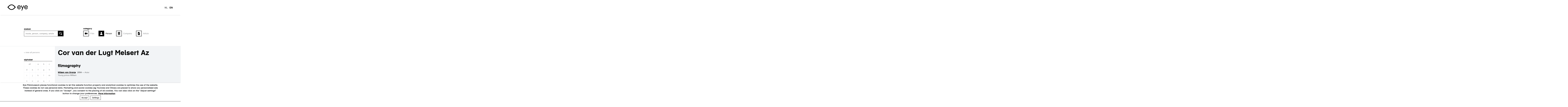

--- FILE ---
content_type: text/html; charset=utf-8
request_url: https://filmdatabase.eyefilm.nl/en/collection/film-history/person/cor-van-der-lugt-melsert-az
body_size: 5322
content:
<!DOCTYPE html>
<!--[if lt IE 7 ]> <html class="ie6 no-js"> <![endif]-->
<!--[if IE 7 ]>    <html class="ie7 no-js"> <![endif]-->
<!--[if IE 8 ]>    <html class="ie8 no-js"> <![endif]-->
<!--[if IE 9 ]>    <html class="ie9 no-js"> <![endif]-->
<!--[if (gt IE 9)|!(IE)]><!--> <html class="no-js"  lang="en" dir="ltr" prefix="content: http://purl.org/rss/1.0/modules/content/
 dc: http://purl.org/dc/terms/
 foaf: http://xmlns.com/foaf/0.1/
 rdfs: http://www.w3.org/2000/01/rdf-schema#
 sioc: http://rdfs.org/sioc/ns#
 sioct: http://rdfs.org/sioc/types#
 skos: http://www.w3.org/2004/02/skos/core#
 xsd: http://www.w3.org/2001/XMLSchema#
"> <!--<![endif]-->
  <head>
    <meta http-equiv="Content-Type" content="text/html; charset=utf-8" />
<script type="application/ld+json">[{"@context":"http:\/\/schema.org","@type":"BreadcrumbList","itemListElement":[{"@type":"ListItem","position":1,"item":{"@id":"https:\/\/filmdatabase.eyefilm.nl\/en\/en","name":"Home"}}]}]</script>
<script>(function(H){H.className=H.className.replace(/\bno-js\b/,'js')})(document.documentElement)</script>
<link rel="shortcut icon" href="https://filmdatabase.eyefilm.nl/sites/filmdatabase.eyefilm.nl/themes/eye/favicon.ico" type="image/vnd.microsoft.icon" />
<meta name="viewport" content="width=device-width, initial-scale=1" />
<meta name="description" content="Looking for information on Cor van der Lugt Melsert Az? Read it on the Eye Filmmuseum website" />
<meta name="generator" content="Drupal 7 (https://www.drupal.org)" />
<link rel="canonical" href="https://filmdatabase.eyefilm.nl/en/collection/film-history/person/cor-van-der-lugt-melsert-az" />
<link rel="shortlink" href="https://filmdatabase.eyefilm.nl/en/node/126623" />
<meta property="og:site_name" content="DEV EYE Filmdatabase" />
<meta property="og:type" content="article" />
<meta property="og:url" content="https://filmdatabase.eyefilm.nl/en/collection/film-history/person/cor-van-der-lugt-melsert-az" />
<meta property="og:title" content="Cor van der Lugt Melsert Az" />
<meta property="og:updated_time" content="2014-08-19T12:50:01+02:00" />
<meta property="article:published_time" content="2011-04-12T15:07:07+02:00" />
<meta property="article:modified_time" content="2014-08-19T12:50:01+02:00" />

<script>(function(w,d,s,l,i){w[l]=w[l]||[];w[l].push({'gtm.start':
new Date().getTime(),event:'gtm.js'});var f=d.getElementsByTagName(s)[0],
j=d.createElement(s),dl=l!='dataLayer'?'&l='+l:'';j.async=true;j.src=
'https://www.googletagmanager.com/gtm.js?id='+i+dl;f.parentNode.insertBefore(j,f);
})(window,document,'script','dataLayer','GTM-N9WF2T7');</script>    <title>Cor van der Lugt Melsert Az | DEV EYE Filmdatabase</title>

          <meta name="MobileOptimized" content="width">
      <meta name="HandheldFriendly" content="true">
      <meta name="viewport" content="width=device-width">
      <meta name="apple-mobile-web-app-capable" content="yes">
      <meta name="mobile-web-app-capable" content="yes">
      <meta name="apple-mobile-web-app-title" content="EYE">
        <meta http-equiv="cleartype" content="on">

    <link type="text/css" rel="stylesheet" href="https://filmdatabase.eyefilm.nl/files/filmdatabase/css/css_E2m9awRzSBfEeLK-qGZVgyiMlG8vem8viVCloISHK5I.css" media="all" />
        <!--[if lt IE 9]>
      <script src="/sites/filmdatabase.eyefilm.nl/themes/eye/javascripts/html5shiv.js"></script>
      <script src="/sites/filmdatabase.eyefilm.nl/themes/eye/javascripts/respond.min.js"></script>
    <![endif]-->
  </head>
  <body class="html not-front not-logged-in one-sidebar sidebar-first page-node page-node- page-node-126623 node-type-person collection collection i18n-en collection film-history person cor-van-der-lugt-melsert-az" >
    
    <div id="skip-link">
      <a href="#main-content" class="element-invisible element-focusable" role="link">Skip to main content</a>
    </div>
    <noscript aria-hidden="true"><iframe src="https://www.googletagmanager.com/ns.html?id=GTM-N9WF2T7" height="0" width="0" style="display:none;visibility:hidden"></iframe></noscript>    
  <div id="page" role="document">
    <header id="header" role="banner" class="clearfix">
      <div id="header-wrapper">
        <a href='https://eyefilm.nl' title="Back to the main site"
           rel='home' id='logo'>
          <svg width='144' height='43' viewBox='0 0 144 43' fill='none'
               xmlns='http://www.w3.org/2000/svg'>
            <path fill-rule='evenodd' clip-rule='evenodd'
                  d='M46.8468 24.8407C43.4652 28.2213 38.5299 33.5351 29.9989 33.5351C21.4678 33.5351 16.5328 28.2213 13.1508 24.8407L7.56996 19.1069L13.1508 13.3726C16.5328 9.99316 21.4678 4.67863 29.9989 4.67899C38.5299 4.67863 43.4652 9.99316 46.8468 13.3726L52.4276 19.1069L46.8468 24.8407ZM52.3098 11.513C47.8317 7.0375 41.2957 -0.000448787 29.9981 2.14643e-08C18.7009 -0.000448787 12.1647 7.0375 7.68633 11.513L0.295898 19.1068L7.68633 26.6996C12.1647 31.1764 18.7009 38.2139 29.9981 38.2139C41.2957 38.2139 47.8317 31.1764 52.3098 26.6996L59.7002 19.1068L52.3098 11.513Z'
                  fill='black'></path>
            <path fill-rule='evenodd' clip-rule='evenodd'
                  d='M83.0405 6.05861C75.5205 6.05861 70.9307 11.9911 70.9307 20.1489C70.9307 29.3444 76.5944 33.5471 83.1849 33.5471C88.8007 33.5471 93.3912 30.4326 94.1224 24.5491H89.5344C88.8007 27.9615 86.3097 29.4931 82.8446 29.4931C78.5485 29.4931 76.0597 26.9223 75.8631 21.1374H94.4643C94.7085 11.0516 90.0697 6.05861 83.0405 6.05861ZM76.0083 17.5294C76.2509 12.2876 79.7667 10.1625 82.8422 10.1625C86.9926 10.1625 89.2879 12.6347 89.6773 17.5294H76.0083ZM132.568 6.05859C125.049 6.05859 120.46 11.9911 120.46 20.1489C120.46 29.3444 126.125 33.5471 132.715 33.5471C138.329 33.5471 142.921 30.4326 143.652 24.5491H139.063C138.329 27.9615 135.84 29.4931 132.374 29.4931C128.077 29.4931 125.588 26.9223 125.393 21.1374H143.992C144.238 11.0516 139.6 6.05859 132.568 6.05859ZM125.537 17.5294C125.783 12.2876 129.298 10.1625 132.373 10.1625C136.524 10.1625 138.819 12.6347 139.209 17.5294H125.537Z'
                  fill='black'></path>
            <path fill-rule='evenodd' clip-rule='evenodd'
                  d='M107.465 24.0018L101.028 6.94531H95.8594L105.384 29.5752L99.7355 42.4143H104.329L119.07 6.94531H114.092L107.465 24.0018Z'
                  fill='black'></path>
          </svg>
        </a>
        <div id="navigation">
          <div id="header-bottom">
              <div id="language-switch" class="block-locale">

    <h2 class="element-invisible">Languages</h2>
  
  <ul class="language-switcher-locale-url"><li class="nl first"><a href="/collectie/filmgeschiedenis/persoon/cor-van-der-lugt-melsert-az" class="language-link" xml:lang="nl" title="Cor van der Lugt Melsert Az.">nl</a></li>
<li class="en last active"><a href="/en/collection/film-history/person/cor-van-der-lugt-melsert-az" class="language-link active" xml:lang="en" title="Cor van der Lugt Melsert Az">en</a></li>
</ul></div>
          </div>
        </div>
      </div>
    </header>

    
    <div id="main" role="main" class="clearfix">
      <div id="main-prefix">
        
        <!-- #content-prefix -->
                    <div id="collection-navigation" class="block-eye-search-additions">

    <h2 class="">Category</h2>
  
  <div class="item-list"><ul class="category-nav"><li class="first"><a href="/en/collection/film-history/film/all/all" class="category-nav-film">Film</a></li>
<li><a href="/en/collection/film-history/person/all" class="category-nav-person active">Person</a></li>
<li><a href="/en/collection/film-history/company/all" class="category-nav-company">Company</a></li>
<li class="last"><a href="/en/collection/film-history/article" class="category-nav-article">Article</a></li>
</ul></div></div>
<div id="collection-search" class="search collection-search">

    
  <form action="/en/collection/film-history/search" method="get" id="views-exposed-form-filmhistory-search-all-page-search-all" accept-charset="UTF-8"><div><div class="views-exposed-form">
  <div class="views-exposed-widgets clearfix">
          <div id="edit-searchterm-wrapper" class="views-exposed-widget views-widget-filter-search_api_views_fulltext">
                  <label for="edit-searchterm">
            Zoeken          </label>
                        <div class="views-widget">
          <div class="form-item form-type-textfield form-item-searchterm">
 <input placeholder="movie, person, company, article" type="text" id="edit-searchterm" name="searchterm" value="" size="30" maxlength="128" class="form-text" />
</div>
        </div>
              </div>
                    <div class="views-exposed-widget views-submit-button">
      <input type="submit" id="edit-submit-filmhistory-search-all" value="Zoeken" class="form-submit" />    </div>
      </div>
</div>
</div></form></div>
              </div>
      <div id="main-container">
        <div class="inner">
                      <aside id="sidebar-first" role="complementary" class="column sidebar">
                <div id="collection-view-all-by-type" class="block-eye-collection-additions">

    
  <a href="/en/collection/film-history/person/all">view all persons</a></div>
<div id="collection_filter_alphabet" class="block-eye-search-additions">

    <h2 class="h4 heading-border">Alphabet</h2>
  
  <div class="item-list"><ul><li class="first"><a href="/en/collection/film-history/person/cor-van-der-lugt-melsert-az/all" rel="nofollow">All</a></li>
<li><a href="/en/collection/film-history/person/cor-van-der-lugt-melsert-az/a" rel="nofollow">a</a></li>
<li><a href="/en/collection/film-history/person/cor-van-der-lugt-melsert-az/b" rel="nofollow">b</a></li>
<li><a href="/en/collection/film-history/person/cor-van-der-lugt-melsert-az/c" rel="nofollow">c</a></li>
<li><a href="/en/collection/film-history/person/cor-van-der-lugt-melsert-az/d" rel="nofollow">d</a></li>
<li><a href="/en/collection/film-history/person/cor-van-der-lugt-melsert-az/e" rel="nofollow">e</a></li>
<li><a href="/en/collection/film-history/person/cor-van-der-lugt-melsert-az/f" rel="nofollow">f</a></li>
<li><a href="/en/collection/film-history/person/cor-van-der-lugt-melsert-az/g" rel="nofollow">g</a></li>
<li><a href="/en/collection/film-history/person/cor-van-der-lugt-melsert-az/h" rel="nofollow">h</a></li>
<li><a href="/en/collection/film-history/person/cor-van-der-lugt-melsert-az/i" rel="nofollow">i</a></li>
<li><a href="/en/collection/film-history/person/cor-van-der-lugt-melsert-az/j" rel="nofollow">j</a></li>
<li><a href="/en/collection/film-history/person/cor-van-der-lugt-melsert-az/k" rel="nofollow">k</a></li>
<li><a href="/en/collection/film-history/person/cor-van-der-lugt-melsert-az/l" rel="nofollow">l</a></li>
<li><a href="/en/collection/film-history/person/cor-van-der-lugt-melsert-az/m" rel="nofollow">m</a></li>
<li><a href="/en/collection/film-history/person/cor-van-der-lugt-melsert-az/n" rel="nofollow">n</a></li>
<li><a href="/en/collection/film-history/person/cor-van-der-lugt-melsert-az/o" rel="nofollow">o</a></li>
<li><a href="/en/collection/film-history/person/cor-van-der-lugt-melsert-az/p" rel="nofollow">p</a></li>
<li><a href="/en/collection/film-history/person/cor-van-der-lugt-melsert-az/q" rel="nofollow">q</a></li>
<li><a href="/en/collection/film-history/person/cor-van-der-lugt-melsert-az/r" rel="nofollow">r</a></li>
<li><a href="/en/collection/film-history/person/cor-van-der-lugt-melsert-az/s" rel="nofollow">s</a></li>
<li><a href="/en/collection/film-history/person/cor-van-der-lugt-melsert-az/t" rel="nofollow">t</a></li>
<li><a href="/en/collection/film-history/person/cor-van-der-lugt-melsert-az/u" rel="nofollow">u</a></li>
<li><a href="/en/collection/film-history/person/cor-van-der-lugt-melsert-az/v" rel="nofollow">v</a></li>
<li><a href="/en/collection/film-history/person/cor-van-der-lugt-melsert-az/w" rel="nofollow">w</a></li>
<li><a href="/en/collection/film-history/person/cor-van-der-lugt-melsert-az/x" rel="nofollow">x</a></li>
<li><a href="/en/collection/film-history/person/cor-van-der-lugt-melsert-az/y" rel="nofollow">y</a></li>
<li><a href="/en/collection/film-history/person/cor-van-der-lugt-melsert-az/z" rel="nofollow">z</a></li>
<li class="last"><a href="/en/collection/film-history/person/cor-van-der-lugt-melsert-az/other" rel="nofollow">...</a></li>
</ul></div></div>
<div id="block-views-f1f67198a5fabb75e3d96e408329d01b" class="">

    
  </div>
<div id="facet-person-category" class="block-facetapi facet-category">

    <h2 class="h4 heading-border">category</h2>
  
  </div>
            </aside><!-- #sidebar-first -->
          
          <div id="content" role="article" class="column clearfix">
            
            <a id="main-content"></a>
                                                <div class="tabs"></div>                                      <div id="system-main" class="block-system">

    
  <div  about="/en/collection/film-history/person/cor-van-der-lugt-melsert-az" typeof="sioc:Item foaf:Document" class="ds-1col node node-person node-promoted view-mode-full clearfix">

  
  <h1 class="person-title">Cor van der Lugt Melsert Az</h1><div class="filmography person-filmography"><h2>filmography</h2><ol class="content-list"><li><div class="movie-title"><a href="/en/collection/film-history/film/willem-van-oranje">Willem van Oranje</a></div><div class="movie-production-year">1934</div> &mdash; <div class="relation-role">Actor</div><div class="relation-description">Young prince William</div></li></ol></div><div class="pane-service-links-service-links"><h2 class="label-inline">Share on:&nbsp;</h2><div class="service-links"><ul class="links"><li class="service-links-twitter first"><a href="https://twitter.com/share?url=https%3A//filmdatabase.eyefilm.nl/en/collection/film-history/person/cor-van-der-lugt-melsert-az&amp;text=Cor%20van%20der%20Lugt%20Melsert%20Az" title="Share this on Twitter" class="service-links-twitter" rel="nofollow" target="_blank">Twitter</a></li>
<li class="service-links-facebook"><a href="https://www.facebook.com/sharer.php?u=https%3A//filmdatabase.eyefilm.nl/en/collection/film-history/person/cor-van-der-lugt-melsert-az&amp;t=Cor%20van%20der%20Lugt%20Melsert%20Az" title="Share on Facebook" class="service-links-facebook" rel="nofollow" target="_blank">Facebook</a></li>
<li class="service-links-linkedin"><a href="https://www.linkedin.com/shareArticle?mini=true&amp;url=https%3A//filmdatabase.eyefilm.nl/en/collection/film-history/person/cor-van-der-lugt-melsert-az&amp;title=Cor%20van%20der%20Lugt%20Melsert%20Az&amp;summary=&amp;source=DEV%20EYE%20Filmdatabase" title="Publish this post to LinkedIn" class="service-links-linkedin" rel="nofollow" target="_blank">LinkedIn</a></li>
<li class="service-links-google-plus"><a href="https://plus.google.com/share?url=https%3A//filmdatabase.eyefilm.nl/en/collection/film-history/person/cor-van-der-lugt-melsert-az" title="Share this on Google+" class="service-links-google-plus" rel="nofollow" target="_blank">Google+</a></li>
<li class="service-links-forward"><a href="https://filmdatabase.eyefilm.nl/en/forward?path=node/126623" title="Send to a friend" class="service-links-forward" rel="nofollow">Forward</a></li>
<li class="service-links-whatsapp last"><a href="whatsapp://send?text=https%3A//filmdatabase.eyefilm.nl/en/collection/film-history/person/cor-van-der-lugt-melsert-az&amp;=" title="Share via Whatsapp" class="service-links-whatsapp" rel="nofollow" target="_blank">Whatsapp</a></li>
</ul></div></div></div>

</div>
              <div id="collection-more-info-block" class="bg-right-only">

    <h2 class="h3">more information</h2>
  
  <div  about="/en/block/collection-more-info-block" class="ds-1col entity entity-bean bean-content-block view-mode-default clearfix">

  
  <p class="caption">If you are looking for more material from our collection, please contact <a href="https://www.eyefilm.nl/en/collection/services/film-sales">Film Sales</a>:<br /><br /><span><a href="mailto:sales@eyefilm.nl">sales@eyefilm.nl</a></span><br /><span>phone </span>+31 (0)<span>20 5891 426</span></p></div>

</div>
          </div>

                  </div>
      </div>
    </div><!-- #main -->

    <!-- #content-suffix -->
    
    <footer id="footer-wrapper" role="contentinfo">
                      </footer>

  </div><!-- #page -->
    <script type="text/javascript" src="https://filmdatabase.eyefilm.nl/files/filmdatabase/js/js_XexEZhbTmj1BHeajKr2rPfyR8Y68f4rm0Nv3Vj5_dSI.js"></script>
<script type="text/javascript" src="https://filmdatabase.eyefilm.nl/files/filmdatabase/js/js__x4uR1N7X9Ai9X8eaHmr3JIzffvwPlj5-6o4KuVBs6A.js"></script>
<script type="text/javascript" src="https://filmdatabase.eyefilm.nl/files/filmdatabase/js/js_2R3vG_4IbhNioONUh77S56_MvJKMHTcj8WjJlVIvCVs.js"></script>
<script type="text/javascript" src="https://unpkg.com/@offcourse/public-badges-drawer@latest/dist/publicbadges/publicbadges.js"></script>
<script type="text/javascript" src="https://filmdatabase.eyefilm.nl/files/filmdatabase/js/js_yC2vTc9ttVuE10ereGYgxgezBkjZZymSvnPZjQO0mrk.js"></script>
<script type="text/javascript">
<!--//--><![CDATA[//><!--
jQuery.extend(Drupal.settings, {"basePath":"\/","pathPrefix":"en\/","setHasJsCookie":0,"ajaxPageState":{"theme":"eye","theme_token":"cgXnzpwVkqm0g2I87GF_D_TwFMehooug4KPhi9dH_94","js":{"sites\/all\/modules\/contrib\/jquery_update\/replace\/jquery\/1.7\/jquery.min.js":1,"misc\/jquery-extend-3.4.0.js":1,"misc\/jquery-html-prefilter-3.5.0-backport.js":1,"misc\/jquery.once.js":1,"misc\/drupal.js":1,"sites\/all\/modules\/custom\/lg_cookiecontrol\/js\/cookieconsent.js":1,"sites\/all\/modules\/custom\/lg_cookiecontrol\/js\/lg_cookiecontrol.js":1,"sites\/all\/libraries\/ath\/addtohomescreen.min.js":1,"sites\/all\/modules\/custom\/eye_base\/js\/eye_base.ath.js":1,"sites\/all\/modules\/custom\/eye_base\/js\/eye_base_formatter_image_colorbox.js":1,"profiles\/limebased\/libraries\/flexslider\/jquery.flexslider-min.js":1,"sites\/all\/modules\/custom\/eye_collection_additions\/js\/eye_collection_additions.js":1,"sites\/all\/modules\/contrib\/field_group\/field_group.js":1,"https:\/\/unpkg.com\/@offcourse\/public-badges-drawer@latest\/dist\/publicbadges\/publicbadges.js":1,"sites\/filmdatabase.eyefilm.nl\/themes\/eye\/javascripts\/eye.js":1},"css":{"modules\/system\/system.base.css":1,"modules\/comment\/comment.css":1,"sites\/all\/modules\/contrib\/panels_mini_ipe\/panels-mini-ipe.css":1,"sites\/all\/modules\/contrib\/relation_add\/relation_add.css":1,"profiles\/limebased\/modules\/contrib\/ctools\/css\/ctools.css":1,"sites\/all\/modules\/contrib\/flickrgallery\/flickrgallery.css":1,"sites\/all\/modules\/contrib\/panels\/css\/panels.css":1,"sites\/all\/modules\/contrib\/forward\/forward.css":1,"sites\/all\/libraries\/ath\/addtohomescreen.css":1,"sites\/all\/modules\/custom\/eye_base\/css\/eye_base.admin.css":1,"files\/filmdatabase\/css\/follow.css":1,"sites\/filmdatabase.eyefilm.nl\/themes\/eye\/stylesheets\/eye.css":1}},"urlIsAjaxTrusted":{"\/en\/collection\/film-history\/search":true},"field_group":{"div":"full"}});
//--><!]]>
</script>
      </body>
</html>
